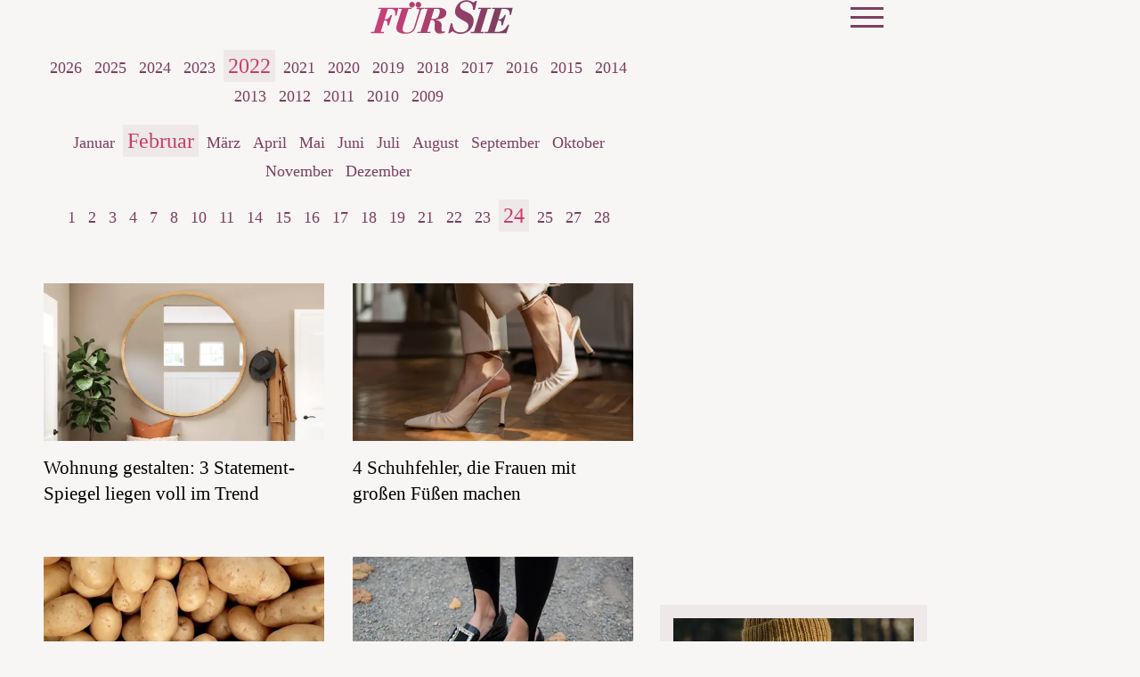

--- FILE ---
content_type: text/html; charset=UTF-8
request_url: https://www.fuersie.de/archiv/2022/02/24
body_size: 10154
content:
<!DOCTYPE html><html lang="de" dir="ltr" prefix="og: https://ogp.me/ns#"><head><title>Alle Artikel von 24. Februar 2022 | FürSie</title><style>@font-face{font-display:optional;font-family:"Libre Bodoni";font-style:normal;font-weight:400;src:url("/themes/custom/klambt/fuersie/fonts/libre-bodoni-v5-latin-regular.woff2") format("woff2");}@font-face{font-display:optional;font-family:"Libre Bodoni";font-style:normal;font-weight:600;src:url("/themes/custom/klambt/fuersie/fonts/libre-bodoni-v5-latin-600.woff2") format("woff2");}@font-face{font-display:optional;font-family:"Libre Bodoni";font-style:italic;font-weight:400;src:url("/themes/custom/klambt/fuersie/fonts/libre-bodoni-v5-latin-italic.woff2") format("woff2");}@font-face{font-display:optional;font-family:"Libre Bodoni";font-style:italic;font-weight:600;src:url("/theme/fonts/libre-bodoni-v5-latin-600italic.woff2") format("woff2");}@font-face{font-display:optional;font-family:"Nunito Sans";font-style:normal;font-weight:400;src:url("/theme/fonts/nunito-sans-v15-latin-regular.woff2") format("woff2");}@font-face{font-display:optional;font-family:"Nunito Sans";font-style:italic;font-weight:400;src:url("/theme/fonts/nunito-sans-v15-latin-italic.woff2") format("woff2");}@font-face{font-display:optional;font-family:"Nunito Sans";font-style:normal;font-weight:700;src:url("/theme/fonts/nunito-sans-v15-latin-700.woff2") format("woff2");}@font-face{font-display:optional;font-family:"Nunito Sans";font-style:italic;font-weight:700;src:url("/theme/fonts/nunito-sans-v15-latin-700italic.woff2") format("woff2");}body{font-family:"Nunito Sans", sans-serif;}h1,h2,h3,h4,h5,h6{font-family:"Libre Bodoni", serif;font-weight:600;}</style><link rel="stylesheet" media="all" href="/sites/default/files/css/css_DUS0Sqi-miHQq-uwGgka9eI1jaus7TTlDdID36-OIFY.css?delta=0&amp;language=de&amp;theme=fuersie&amp;include=eJw9ykEOgCAMBdELEXskUuBriMUmFDC9vdGFm1m8zD7RrYIO0cQSTuGWRkxsPwm7zhFLtawL3UkvZJVgbgON3jWsitvo69a0TMED_yoiiw" />
<link rel="stylesheet" media="all" href="/sites/default/files/css/css_xw4GFIpZ25_YGJA2AVNfPPJDTIzy3nKnGhHmZJ7m6po.css?delta=1&amp;language=de&amp;theme=fuersie&amp;include=eJw9ykEOgCAMBdELEXskUuBriMUmFDC9vdGFm1m8zD7RrYIO0cQSTuGWRkxsPwm7zhFLtawL3UkvZJVgbgON3jWsitvo69a0TMED_yoiiw" />
<link rel="stylesheet" media="print" href="/sites/default/files/css/css_rgmJUmoxywmMNYF9-SbAE2tSf-ESOCvKR80kd-5psj0.css?delta=2&amp;language=de&amp;theme=fuersie&amp;include=eJw9ykEOgCAMBdELEXskUuBriMUmFDC9vdGFm1m8zD7RrYIO0cQSTuGWRkxsPwm7zhFLtawL3UkvZJVgbgON3jWsitvo69a0TMED_yoiiw" />
<link rel="icon" type="image/png" href="/favicon-96x96.png" sizes="96x96" /><link rel="icon" type="image/svg+xml" href="/favicon.svg" /><link rel="shortcut icon" href="/favicon.ico" /><link rel="apple-touch-icon" sizes="180x180" href="/apple-touch-icon.png" /><meta name="apple-mobile-web-app-title" content="FürSie" /><link rel="manifest" href="/site.webmanifest" /><meta charset="utf-8" />
<link rel="preconnect" href="https://delivery.consentmanager.net" />
<link rel="preconnect" href="https://cdn.consentmanager.net" />
<link rel="preconnect" href="https://cp.fuersie.de" />
<link rel="preconnect" href="https://a.bf-ad.net" />
<meta name="robots" content="max-image-preview:large" />
<link rel="canonical" href="https://www.fuersie.de/archiv/2022/02/24" />
<meta property="og:site_name" content="FürSie" />
<meta property="og:type" content="website" />
<meta property="og:image" content="https://www.fuersie.de/theme/images/logo-800x800.png" />
<meta property="og:image:width" content="800" />
<meta property="og:image:height" content="800" />
<meta name="twitter:site" content="fuersie_magazin" />
<meta name="twitter:image" content="https://www.fuersie.de/theme/images/logo-800x800.png" />
<script type="application/ld+json">{
    "@context": "https://schema.org",
    "@graph": [
        {
            "@type": "BreadcrumbList",
            "itemListElement": [
                {
                    "@type": "ListItem",
                    "position": 1,
                    "name": "Startseite",
                    "item": "https://www.fuersie.de/"
                },
                {
                    "@type": "ListItem",
                    "position": 2,
                    "name": "Archiv",
                    "item": "https://www.fuersie.de/archiv/2022/02/24"
                }
            ]
        },
        {
            "@type": "CollectionPage",
            "@id": "https://www.fuersie.de/archiv/2022/02/24#collectionpage",
            "url": "https://www.fuersie.de/archiv/2022/02/24",
            "name": "Archiv",
            "description": "Das komplette Artikelarchiv von Fürsie – alle Inhalte chronologisch sortiert.",
            "isPartOf": {
                "@type": "WebSite",
                "@id": "https://www.fuersie.de/#website",
                "url": "https://www.fuersie.de/",
                "name": "Fürsie"
            },
            "publisher": {
                "@type": "NewsMediaOrganization",
                "@id": "https://www.fuersie.de/#website",
                "image": "https://www.fuersie.de/theme/images/logo-800x800.png",
                "logo": {
                    "@type": "ImageObject",
                    "url": "https://www.fuersie.de/theme/images/logo-800x800.png",
                    "width": "800",
                    "height": "800"
                },
                "sameAs": [
                    "https://www.facebook.com/fuersie/",
                    "https://www.instagram.com/fuersiemagazin/?hl=de",
                    "https://www.pinterest.de/fuersie/",
                    "https://www.youtube.com/user/FuerSieVideos",
                    "https://de.wikipedia.org/wiki/F%C3%BCr_Sie"
                ],
                "legalName": "Klambt-Verlag GmbH &amp; Co. KG",
                "foundingDate": "1843-01-01",
                "telephone": "+49 40 4118825-800",
                "email": "online-redaktion@fuer-sie.de",
                "address": {
                    "@type": "PostalAddress",
                    "streetAddress": "Gänsemarkt 21-23",
                    "addressLocality": "Hamburg",
                    "postalCode": "20354",
                    "addressCountry": "DE"
                },
                "contactPoint": {
                    "@type": "ContactPoint",
                    "contactType": "Subscription Service",
                    "telephone": "+49 541 80009246",
                    "email": "abo@fuer-sie.de"
                },
                "numberOfEmployees": {
                    "@type": "QuantitativeValue",
                    "minValue": "500",
                    "maxValue": "750"
                },
                "brand": {
                    "@type": "Brand",
                    "name": "Fürsie"
                }
            },
            "inLanguage": "de-DE"
        }
    ]
}</script>
<meta name="MobileOptimized" content="width" />
<meta name="HandheldFriendly" content="true" />
<meta name="viewport" content="width=device-width, initial-scale=1.0" />
<script type="text/javascript">function getDeviceType() {const width = document.documentElement.clientWidth;if (width < 768) {return 'smartphone';} else {return 'desktop';}}window._aeq = window._aeq || [];window._aeq.push(['setGlobalOptions',{'device':getDeviceType(),'layout':'archive','category':'archiv','contentId':'archiv-20220224','keyword':''}]);</script>
<link rel="icon" href="/themes/custom/klambt/fuersie/favicon.ico" type="image/vnd.microsoft.icon" />
<script type="application/json" data-drupal-selector="drupal-settings-json">{"path":{"baseUrl":"\/","pathPrefix":"","currentPath":"archiv\/2022\/02\/24","currentPathIsAdmin":false,"isFront":false,"currentLanguage":"de"},"pluralDelimiter":"\u0003","suppressDeprecationErrors":true,"current_path_info":{"author":"system","term_name":"","firstPublished":"system","lastModified":"system","loadType":"Initial-PI","pageType":"undefined","published":"system","rootCategory":"","tag":"","node_id":"","url":"\/archiv\/2022\/02\/24"},"klambtConsent":{"gtm_active":true,"gtm_id":"GTM-MCQ5D76","ads_active":true,"ads_bcn_url":"https:\/\/a.bf-ad.net\/adengine\/fuersie\/adengine.js","cleverpush_active":true,"cleverpush_url":"https:\/\/static.cleverpush.com\/channel\/loader\/NCDXWMPZJxFAskh3R.js","pinterest_active":false,"pinterest_id":"","outbrain_active":false,"outbrain_id":"","revive_active":true,"revive_url":"https:\/\/kia.klambt.services\/delivery\/asyncjs.php","revive_adserver_active":true,"revive_adserver_url":"https:\/\/kia.klambt.services\/delivery\/asyncjs.php","tiktok_active":false,"tiktok_id":null},"ajaxTrustedUrl":{"\/suche\/":true},"field_group":{"html_element":{"mode":"teaser","context":"view","settings":{"classes":"aspect-ratio--16-9","show_empty_fields":false,"id":"","element":"div","show_label":false,"label_element":"h3","label_element_classes":"","attributes":"","effect":"none","speed":"fast"}}},"user":{"uid":0,"permissionsHash":"364d85d5c958e992e3f31c2ee779a0fbcdb6033c03da7076fad017cc773f8ebc"}}</script>
<script src="/sites/default/files/js/js_5OTLc6yAoPoylXXVmzOWVcnBJ5fmD89hceBkJMWTBM4.js?scope=header&amp;delta=0&amp;language=de&amp;theme=fuersie&amp;include=eJxdi1sKhEAMBC8kzJFCJtujwXlIEv3w9C4ru7B-NVRVy26GHrRxLKS9jCRPMpUd5oo015G5TmvlloP4dcBCHe1dpyyiX5PZn_EHaTFuIIPriX_Ti3YNkIuN-ns52GRJ91yFckMP"></script>
</head><body><script type="text/javascript" data-cmp-ab="1" src="https://cdn.consentmanager.net/delivery/js/semiautomatic.min.js" data-cmp-cdid="7d5ab4848145d" data-cmp-host="delivery.consentmanager.net" data-cmp-cdn="cdn.consentmanager.net" data-cmp-codesrc="0"></script><div class="page "><!-- Header -->
    <header class="header header--fixed">
        <div class="header__container">
            <div class="container"><div class="header__logo"><a href="/" title="Startseite" rel="home" class="header__logo__link">Für Sie - Zeit für mich</a></div><nav class="header__navigation" role="navigation"
         aria-labelledby="block-main-menu-menu" id="block-main-menu"><div class="visually-hidden" id="block-main-menu-menu">Hauptnavigation</div><ul class="header__navigation__list"><li class="header__navigation__item"><a href="https://fuersie.upfit.de/"  class="header__navigation__link">Ihr Ernährungsplan</a></li><li class="header__navigation__item"><a href="/mode"  class="header__navigation__link">Mode</a></li><li class="header__navigation__item"><a href="/beauty"  class="header__navigation__link">Beauty</a></li><li class="header__navigation__item"><a href="/kochen-und-backen"  class="header__navigation__link">Kochen &amp; Backen</a></li><li class="header__navigation__item"><a href="/stricken"  class="header__navigation__link">Stricken</a></li><li class="header__navigation__item"><a href="/gesundheit"  class="header__navigation__link">Gesundheit</a></li></ul></nav><div class="button button__menu button__burger js-sidebar__trigger" type="button"><span class="bar"></span><span class="bar"></span><span class="bar"></span></div></div>
        </div>
    </header>

    <div class="wrapper">
        <div class="wrapper__main">
            <section class="main-content">
                <div class="container"><div data-drupal-messages-fallback class="hidden"></div>
<div id="block-breadcrumbs"><nav role="navigation" class="breadcrumb">
        <ul class="breadcrumb__list"><li class="breadcrumb__list__item">
                            <a href="/">
                                <span>Startseite</span>
                            </a>
                        </li><li class="breadcrumb__list__item">
                            <a href="/archiv">
                                <span>Artikel Archiv</span>
                            </a>
                        </li><li class="breadcrumb__list__item">
                                <h1>Alle Artikel von 24. Februar 2022</h1>
                            </li></ul>
    </nav></div><div class="grid">
                        <div class="grid__column  grid__column--main ">  <div class="layout layout--onecol">
    <div  class="layout__region layout__region--content">
      <div class="block-region-content"><div><div class="archivePager"><ul class="year"><li><a href="/archiv/2026">2026</a></li><li><a href="/archiv/2025">2025</a></li><li><a href="/archiv/2024">2024</a></li><li><a href="/archiv/2023">2023</a></li><li><a href="/archiv/2022" class="active">2022</a></li><li><a href="/archiv/2021">2021</a></li><li><a href="/archiv/2020">2020</a></li><li><a href="/archiv/2019">2019</a></li><li><a href="/archiv/2018">2018</a></li><li><a href="/archiv/2017">2017</a></li><li><a href="/archiv/2016">2016</a></li><li><a href="/archiv/2015">2015</a></li><li><a href="/archiv/2014">2014</a></li><li><a href="/archiv/2013">2013</a></li><li><a href="/archiv/2012">2012</a></li><li><a href="/archiv/2011">2011</a></li><li><a href="/archiv/2010">2010</a></li><li><a href="/archiv/2009">2009</a></li></ul><ul class="month"><li><a href="/archiv/2022/01">Januar</a></li><li><a href="/archiv/2022/02" class="active">Februar</a></li><li><a href="/archiv/2022/03">März</a></li><li><a href="/archiv/2022/04">April</a></li><li><a href="/archiv/2022/05">Mai</a></li><li><a href="/archiv/2022/06">Juni</a></li><li><a href="/archiv/2022/07">Juli</a></li><li><a href="/archiv/2022/08">August</a></li><li><a href="/archiv/2022/09">September</a></li><li><a href="/archiv/2022/10">Oktober</a></li><li><a href="/archiv/2022/11">November</a></li><li><a href="/archiv/2022/12">Dezember</a></li></ul><ul class="day"><li><a href="/archiv/2022/02/01">1</a></li><li><a href="/archiv/2022/02/02">2</a></li><li><a href="/archiv/2022/02/03">3</a></li><li><a href="/archiv/2022/02/04">4</a></li><li><a href="/archiv/2022/02/07">7</a></li><li><a href="/archiv/2022/02/08">8</a></li><li><a href="/archiv/2022/02/10">10</a></li><li><a href="/archiv/2022/02/11">11</a></li><li><a href="/archiv/2022/02/14">14</a></li><li><a href="/archiv/2022/02/15">15</a></li><li><a href="/archiv/2022/02/16">16</a></li><li><a href="/archiv/2022/02/17">17</a></li><li><a href="/archiv/2022/02/18">18</a></li><li><a href="/archiv/2022/02/19">19</a></li><li><a href="/archiv/2022/02/21">21</a></li><li><a href="/archiv/2022/02/22">22</a></li><li><a href="/archiv/2022/02/23">23</a></li><li><a href="/archiv/2022/02/24" class="active">24</a></li><li><a href="/archiv/2022/02/25">25</a></li><li><a href="/archiv/2022/02/27">27</a></li><li><a href="/archiv/2022/02/28">28</a></li></ul></div></div><div><div class="views-element-container"><div class="standardteaser archive js-view-dom-id-5e101c3152325d3f0970933d063d7583c964bfcf77784793602172b3997cf639">
  
  
  

  
  
  

  <div class="teaser__list">
                    <div class="grid--2-col">
        <article class="teaser__item teaser--standard ds-1col clearfix">

  

  <div  class="teaser__media"><div  class="aspect-ratio--16-9"><a href="/lifestyle/wohnung-gestalten-3-statement-spiegel-liegen-voll-im-trend-8951.html"><picture><source srcset="/images/16x9_448/2022-02/spiegel_flur.jpg?h=401ff620 1x" media="screen and (min-width: 1370px)" width="448" height="252"/><source srcset="/images/16x9_496/2022-02/spiegel_flur.jpg?h=401ff620 1x" media="screen and (min-width: 1140px)" width="496" height="279"/><source srcset="/images/16x9_448/2022-02/spiegel_flur.jpg?h=401ff620 1x" media="screen and (min-width: 640px)" width="448" height="252"/><source srcset="/images/16x9_688/2022-02/spiegel_flur.jpg?h=401ff620 1x" media="screen and (min-width: 415px)" width="688" height="387"/><img loading="lazy" class="media__image" width="384" height="216" src="/images/16x9_384/2022-02/spiegel_flur.jpg?h=401ff620" alt="" /></picture></a></div></div><div  class="teaser__caption"><div class="teaser__headline"><a href="/lifestyle/wohnung-gestalten-3-statement-spiegel-liegen-voll-im-trend-8951.html">Wohnung gestalten: 3 Statement-Spiegel liegen voll im Trend</a></div></div>

</article>

            <article class="teaser__item teaser--standard ds-1col clearfix">

  

  <div  class="teaser__media"><div  class="aspect-ratio--16-9"><a href="/mode/4-schuhfehler-die-frauen-mit-grossen-fuessen-machen-8887.html"><picture><source srcset="/images/16x9_448/2022-02/schuhe-grosse_fusse.jpg?h=a4c8bbd0 1x" media="screen and (min-width: 1370px)" width="448" height="252"/><source srcset="/images/16x9_496/2022-02/schuhe-grosse_fusse.jpg?h=a4c8bbd0 1x" media="screen and (min-width: 1140px)" width="496" height="279"/><source srcset="/images/16x9_448/2022-02/schuhe-grosse_fusse.jpg?h=a4c8bbd0 1x" media="screen and (min-width: 640px)" width="448" height="252"/><source srcset="/images/16x9_688/2022-02/schuhe-grosse_fusse.jpg?h=a4c8bbd0 1x" media="screen and (min-width: 415px)" width="688" height="387"/><img loading="eager" class="media__image" fetchpriority="high" width="384" height="216" src="/images/16x9_384/2022-02/schuhe-grosse_fusse.jpg?h=a4c8bbd0" alt="Frauenschuhe " title="Schuhfehler für große Füße " /></picture></a></div></div><div  class="teaser__caption"><div class="teaser__headline"><a href="/mode/4-schuhfehler-die-frauen-mit-grossen-fuessen-machen-8887.html">4 Schuhfehler, die Frauen mit großen Füßen machen</a></div></div>

</article>

    </div>
    
                    <div class="grid--2-col">
        <article class="teaser__item teaser--standard ds-1col clearfix">

  

  <div  class="teaser__media"><div  class="aspect-ratio--16-9"><a href="/lifestyle/kartoffeln-pellen-so-geht-der-5-sekunden-trick-8634.html"><picture><source srcset="/images/16x9_448/2022-01/kartoffeln.jpg 1x" media="screen and (min-width: 1370px)" width="448" height="252"/><source srcset="/images/16x9_496/2022-01/kartoffeln.jpg 1x" media="screen and (min-width: 1140px)" width="496" height="279"/><source srcset="/images/16x9_448/2022-01/kartoffeln.jpg 1x" media="screen and (min-width: 640px)" width="448" height="252"/><source srcset="/images/16x9_688/2022-01/kartoffeln.jpg 1x" media="screen and (min-width: 415px)" width="688" height="387"/><img loading="lazy" class="media__image" width="384" height="216" src="/images/16x9_384/2022-01/kartoffeln.jpg" /></picture></a></div></div><div  class="teaser__caption"><div class="teaser__headline"><a href="/lifestyle/kartoffeln-pellen-so-geht-der-5-sekunden-trick-8634.html">So pellen Sie Kartoffeln in nur 5 Sekunden</a></div></div>

</article>

            <article class="teaser__item teaser--standard ds-1col clearfix">

  

  <div  class="teaser__media"><div  class="aspect-ratio--16-9"><a href="/mode/schuhtrends-2022-diese-modelle-muessen-sie-jetzt-haben-8608.html"><picture><source srcset="/images/16x9_448/2022-01/loafer.jpg?h=098348ac 1x" media="screen and (min-width: 1370px)" width="448" height="252"/><source srcset="/images/16x9_496/2022-01/loafer.jpg?h=098348ac 1x" media="screen and (min-width: 1140px)" width="496" height="279"/><source srcset="/images/16x9_448/2022-01/loafer.jpg?h=098348ac 1x" media="screen and (min-width: 640px)" width="448" height="252"/><source srcset="/images/16x9_688/2022-01/loafer.jpg?h=098348ac 1x" media="screen and (min-width: 415px)" width="688" height="387"/><img loading="lazy" class="media__image" width="384" height="216" src="/images/16x9_384/2022-01/loafer.jpg?h=098348ac" alt="Frau trägt schwarze Loafer mit großer Schnalle." title="Frau trägt schwarze Loafer mit großer Schnalle." /></picture></a></div></div><div  class="teaser__caption"><div class="teaser__headline"><a href="/mode/schuhtrends-2022-diese-modelle-muessen-sie-jetzt-haben-8608.html">Die größten Schuh-Trends für 2022</a></div></div>

</article>

    </div>
    
                    <div class="grid--2-col">
        <article class="teaser__item teaser--standard ds-1col clearfix">

  

  <div  class="teaser__media"><div  class="aspect-ratio--16-9"><a href="/unterhaltung/der-bergdoktor-5-fakten-ueber-simone-hanselmann-6358.html"><picture><source srcset="/images/16x9_448/2021-03/simone-hanselmann.jpg?h=e7c3c9b8 1x" media="screen and (min-width: 1370px)" width="448" height="252"/><source srcset="/images/16x9_496/2021-03/simone-hanselmann.jpg?h=e7c3c9b8 1x" media="screen and (min-width: 1140px)" width="496" height="279"/><source srcset="/images/16x9_448/2021-03/simone-hanselmann.jpg?h=e7c3c9b8 1x" media="screen and (min-width: 640px)" width="448" height="252"/><source srcset="/images/16x9_688/2021-03/simone-hanselmann.jpg?h=e7c3c9b8 1x" media="screen and (min-width: 415px)" width="688" height="387"/><img loading="lazy" class="media__image" width="384" height="216" src="/images/16x9_384/2021-03/simone-hanselmann.jpg?h=e7c3c9b8" alt="Simone Hanselmann" title="Simone Hanselmann" /></picture></a></div></div><div  class="teaser__caption"><div class="teaser__headline"><a href="/unterhaltung/der-bergdoktor-5-fakten-ueber-simone-hanselmann-6358.html">5 Fakten über &quot;Bergdoktor&quot;-Star Simone Hanselmann</a></div></div>

</article>

            <article class="teaser__item teaser--standard ds-1col clearfix">

  

  <div  class="teaser__media"><div  class="aspect-ratio--16-9"><a href="/kochen/koch-ratgeber/artikel/lasagne-selber-machen-anleitung-und-rezept"><picture><source srcset="/images/16x9_448/images/lasagne-selber-machen.png 1x" media="screen and (min-width: 1370px)" width="448" height="252"/><source srcset="/images/16x9_496/images/lasagne-selber-machen.png 1x" media="screen and (min-width: 1140px)" width="496" height="279"/><source srcset="/images/16x9_448/images/lasagne-selber-machen.png 1x" media="screen and (min-width: 640px)" width="448" height="252"/><source srcset="/images/16x9_688/images/lasagne-selber-machen.png 1x" media="screen and (min-width: 415px)" width="688" height="387"/><img loading="lazy" class="media__image" width="384" height="216" src="/images/16x9_384/images/lasagne-selber-machen.png" alt="Lasagne selbermachen - Lasagne ist ein echtes Comford Food und lässt sich ganz leicht selber machen" title="Lasagne selbermachen" /></picture></a></div></div><div  class="teaser__caption"><div class="teaser__headline"><a href="/kochen/koch-ratgeber/artikel/lasagne-selber-machen-anleitung-und-rezept">Rezept: So machen Sie klassische Lasagne selber</a></div></div>

</article>

    </div>
    </div>
    

  
  

  
  
</div>
</div>
</div></div>
    </div>
  </div>
<div id="block-infoblock">    <div class="info_block" data-pagetype="undefined" data-nid="" data-term_id="" data-current_author="system" data-revision_author="system" data-field_published_first="system" data-field_published="system" data-changed="system" data-current_term_name="" data-current_root_term_name="" data-tags="" data-current_url="/archiv/2022/02/24" > </div>
</div></div><aside class="grid__column grid__column--aside">
                                <div class="stayVisible"><k-bcn data-context="medium_rectangle_hp"></k-bcn><ins class="revive" data-revive-zoneid="43" data-revive-id="eb7b2769b1c216698466a0fa7dc1c760" data-revive-contentkeywords="nude_content" data-revive-adzone="_default" data-revive-articletype="node"></ins><div class="views-element-container" id="block-views-block-latest-articles-block-2"><div><div class="sidebarteaser js-view-dom-id-8636ef087e5039025dc95038d39c091073a078b3b27f9313e2e4ec1bd711fadc">
  
  
  

  
  
  

          <div class="sidebarteaser__top">
    <div class="teaser__list">
                        <article class="teaser__item teaser--standard ds-1col clearfix">

  

  <div  class="teaser__media"><div  class="aspect-ratio--16-9"><a href="/stricken/winter-hygge-pur-ueber-30-kostenlose-strickanleitungen-16321.html"><picture><source srcset="/images/16x9_448/2024-10/stricken-fuer-den-winter-beanie.png 1x" media="screen and (min-width: 1370px)" width="448" height="252"/><source srcset="/images/16x9_496/2024-10/stricken-fuer-den-winter-beanie.png 1x" media="screen and (min-width: 1140px)" width="496" height="279"/><source srcset="/images/16x9_448/2024-10/stricken-fuer-den-winter-beanie.png 1x" media="screen and (min-width: 640px)" width="448" height="252"/><source srcset="/images/16x9_688/2024-10/stricken-fuer-den-winter-beanie.png 1x" media="screen and (min-width: 415px)" width="688" height="387"/><img loading="lazy" class="media__image" width="384" height="216" src="/images/16x9_384/2024-10/stricken-fuer-den-winter-beanie.png" alt="Model in gestrickter Beanie" title="Strickanleitung für eine Beanie" /></picture></a></div></div><div  class="teaser__caption"><div class="teaser__headline"><a href="/stricken/winter-hygge-pur-ueber-30-kostenlose-strickanleitungen-16321.html">Winter-Hygge pur: Über 30 kostenlose Strick-Anleitungen zum Einkuscheln</a></div></div>

</article>


                        </div>
</div>
<div class="sidebarteaser__bottom">
    <div class="teaser__list">
                <article class="teaser__item teaser--horizontal ds-1col clearfix">

  

  <div  class="teaser__media"><div  class="aspect-ratio--1-1"><a href="/stricken/strick-quickies-in-wenigen-stunden-zum-fertigen-sophie-scarf-17234.html"><picture><source srcset="/images/1x1_100/2024-04/strickanleitungen-fuer-schals-mini-schaltuch.png 1x" media="screen and (min-width: 0px)" width="100" height="100"/><img loading="lazy" class="media__image" width="100" height="100" src="/images/1x1_100/2024-04/strickanleitungen-fuer-schals-mini-schaltuch.png" alt="Model mit lila Mini-Schaltuch" title="Model mit lila Mini-Schaltuch" /></picture></a></div></div><div  class="teaser__caption"><div class="teaser__headline"><a href="/stricken/strick-quickies-in-wenigen-stunden-zum-fertigen-sophie-scarf-17234.html">Strick-Quickies: In wenigen Stunden zum fertigen Sophie-Scarf (+5 Gratis-Anleitungen)</a></div></div>

</article>


                            <article class="teaser__item teaser--horizontal ds-1col clearfix">

  

  <div  class="teaser__media"><div  class="aspect-ratio--1-1"><a href="/gewinnspiele/gewinne-kinotickets-zum-kinostart-von-hamnet-19256.html"><picture><source srcset="/images/1x1_100/2025-12/ok_hamnet.jpg?h=cda0d827 1x" media="screen and (min-width: 0px)" width="100" height="100"/><img loading="lazy" class="media__image" width="100" height="100" src="/images/1x1_100/2025-12/ok_hamnet.jpg?h=cda0d827" alt="Hamnet" title="Hamnet" /></picture></a></div>      <div  class="teaser__adtype">
        
            Anzeige
      
  
    </div>

</div><div  class="teaser__caption"><div class="teaser__headline"><a href="/gewinnspiele/gewinne-kinotickets-zum-kinostart-von-hamnet-19256.html">5 x 2 Tickets und je ein Buch zum Kinostart von HAMNET zu gewinnen!</a></div></div>

</article>


                            <article class="teaser__item teaser--horizontal ds-1col clearfix">

  

  <div  class="teaser__media"><div  class="aspect-ratio--1-1"><a href="/kochen-backen/vegane-kuchenrezepte-die-besten-alternativen-mit-vollem-geschmack-19355.html"><picture><source srcset="/images/1x1_100/2026-01/zucchini-ruehrkuchen-vegan.jpg?h=8df350f2 1x" media="screen and (min-width: 0px)" width="100" height="100"/><img loading="lazy" class="media__image" width="100" height="100" src="/images/1x1_100/2026-01/zucchini-ruehrkuchen-vegan.jpg?h=8df350f2" alt="Zucchini-Rührkuchen " title="Zucchini-Rührkuchen " /></picture></a></div></div><div  class="teaser__caption"><div class="teaser__headline"><a href="/kochen-backen/vegane-kuchenrezepte-die-besten-alternativen-mit-vollem-geschmack-19355.html">Vegane Kuchenrezepte: Die 11 besten Alternativen für Klassiker von Käsekuchen bis Blaubeertorte</a></div></div>

</article>


            </div>
</div>

    

  
  

  
  
</div>
</div>
</div><k-bcn data-context="medium_rectangle"></k-bcn><div class="views-element-container" id="block-fuersie-views-block-top-article-block-matomo-block-1"><div class="section__title">Top Artikel</div><div><div class="sidebarteaser matomo-top-articles-block js-view-dom-id-68f56eadc4a0f6f93bbb3d53dc2979cf19426238b64a02fae9cf190d2c6a8f90">
  
  
  

  
  
  

  <div class="teaser__list">
            <article class="teaser__item teaser--horizontal ds-1col clearfix">

  

  <div  class="teaser__media"><div  class="aspect-ratio--1-1"><a href="/stricken/lana-grossa-kuschel-strickjacke-zum-selberstricken-soft-modern-und-handgemacht-19385.html"><picture><source srcset="/images/1x1_100/2026-01/strickjacke-lana-grossa_0.png 1x" media="screen and (min-width: 0px)" width="100" height="100"/><img loading="lazy" class="media__image" width="100" height="100" src="/images/1x1_100/2026-01/strickjacke-lana-grossa_0.png" alt="Model in Strickjacke von Lana Grossa" title="Strickanleitung für die Strickjacke Nr. 4 aus dem Lookbook 17 von Lana Grossa" /></picture></a></div></div><div  class="teaser__caption"><div class="teaser__headline"><a href="/stricken/lana-grossa-kuschel-strickjacke-zum-selberstricken-soft-modern-und-handgemacht-19385.html">Strickglück aus Merino, Seide und Mohair: Kostenlose Anleitung für die Kuscheljacke von Lana Grossaa</a></div></div>

</article>


            <article class="teaser__item teaser--horizontal ds-1col clearfix">

  

  <div  class="teaser__media"><div  class="aspect-ratio--1-1"><a href="/kochen-backen/schokotraum-pur-unsere-nuss-nougat-torte-mit-sahnecreme-ist-einfach-zum-verlieben-19378.html"><picture><source srcset="/images/1x1_100/2026-01/schokotraum.jpg?h=b99f251b 1x" media="screen and (min-width: 0px)" width="100" height="100"/><img loading="lazy" class="media__image" width="100" height="100" src="/images/1x1_100/2026-01/schokotraum.jpg?h=b99f251b" alt="Schokotraum " title="Schokotraum " /></picture></a></div></div><div  class="teaser__caption"><div class="teaser__headline"><a href="/kochen-backen/schokotraum-pur-unsere-nuss-nougat-torte-mit-sahnecreme-ist-einfach-zum-verlieben-19378.html">Backen wie vom Profi: Unsere Schokotraum-Torte mit Nuss-Nougat-Sahnecreme ist zum Verlieben</a></div></div>

</article>


            <article class="teaser__item teaser--horizontal ds-1col clearfix">

  

  <div  class="teaser__media"><div  class="aspect-ratio--1-1"><a href="/stricken/pullover-stricken-ueber-76-kostenlose-anleitungen-fuer-einen-kuscheligen-begleiter-im-winter-2026-2047.html"><picture><source srcset="/images/1x1_100/2024-03/pullover-stricken-ausgefallenes-muster.jpg 1x" media="screen and (min-width: 0px)" width="100" height="100"/><img loading="lazy" class="media__image" width="100" height="100" src="/images/1x1_100/2024-03/pullover-stricken-ausgefallenes-muster.jpg" alt="Model mit Statement-Rollkragenpullover von Lana Grossa" title="Model mit Statement-Rollkragenpullover von Lana Grossa" /></picture></a></div></div><div  class="teaser__caption"><div class="teaser__headline"><a href="/stricken/pullover-stricken-ueber-76-kostenlose-anleitungen-fuer-einen-kuscheligen-begleiter-im-winter-2026-2047.html">Pullover stricken: 76 kostenlose Anleitungen für einen kuscheligen Begleiter im Winter 2026</a></div></div>

</article>


            <article class="teaser__item teaser--horizontal ds-1col clearfix">

  

  <div  class="teaser__media"><div  class="aspect-ratio--1-1"><a href="/kochen-backen/mousse-au-chocolat-torte-das-einfache-rezept-fuer-den-grossen-auftritt-19380.html"><picture><source srcset="/images/1x1_100/2026-01/mousse-au-chocolat-torte.jpg?h=96e4c954 1x" media="screen and (min-width: 0px)" width="100" height="100"/><img loading="lazy" class="media__image" width="100" height="100" src="/images/1x1_100/2026-01/mousse-au-chocolat-torte.jpg?h=96e4c954" alt="Mousse-au-Chocolat-Torte " title="Mousse-au-Chocolat-Torte " /></picture></a></div></div><div  class="teaser__caption"><div class="teaser__headline"><a href="/kochen-backen/mousse-au-chocolat-torte-das-einfache-rezept-fuer-den-grossen-auftritt-19380.html">Himmlisch luftig: Das Rezept für die Mousse-au-Chocolat-Torte ist die pure Versuchung mit Schokolade</a></div></div>

</article>


            <article class="teaser__item teaser--horizontal ds-1col clearfix">

  

  <div  class="teaser__media"><div  class="aspect-ratio--1-1"><a href="/stricken/strickjacke-stricken-kostenlose-anleitungen-fuer-anfaenger-und-profis-2045.html"><picture><source srcset="/images/1x1_100/2025-05/bolero-strickjacke-zum-selberstricken-lana-grossa.png 1x" media="screen and (min-width: 0px)" width="100" height="100"/><img loading="lazy" class="media__image" width="100" height="100" src="/images/1x1_100/2025-05/bolero-strickjacke-zum-selberstricken-lana-grossa.png" alt="Model in gemütlichem Bolero-Cardigan von Lana Grossa" title="Strickanleitung für den gemütlichen Bolero-Cardigan von Lana Grossa" /></picture></a></div></div><div  class="teaser__caption"><div class="teaser__headline"><a href="/stricken/strickjacke-stricken-kostenlose-anleitungen-fuer-anfaenger-und-profis-2045.html">Von Bolero bis Long-Cardigan: Die 50 schönsten Strickjacken zum Selberstricken für den Herbst - kostenlos</a></div></div>

</article>


    </div>
    

  
  

  
  
</div>
</div>
</div></div>
                            </aside></div>                        <div id="infiniteScrollContent"></div>

                                                <div id="loading" class="loadingAnimation fadeOut">
                            <div>
                                <div class="bounce1"></div>
                                <div class="bounce2"></div>
                                <div class="bounce3"></div>
                            </div>
                            <span>Lade weitere Inhalte ...</span>
                        </div></div>
            </section><div class="infiniteScrollTrigger"></div>

            <!-- Footer -->
            <footer class="footer"><atf-ad-slot id="bcn_footer_1" atf-format="footer" atf-formatSize="4x4" atf-formatNote="special"></atf-ad-slot><nav class="overview_of_contents contents__nav container collapsed" role="navigation" aria-labelledby="block-overview-of-contents-menu" id="block-overview-of-contents">
            
        <div id="block-overview-of-contents-menu" class="section__title">Inhalte im Überblick</div>
    

                <ul class="contents__nav__list">                                        <li class="contents__nav__item">
                                <a href="/beauty" >Beauty</a><ul class="contents__nav__sublist">                                        <li class="contents__nav__subitem">
                                <a href="/beauty/die-angesagtesten-bob-frisuren-der-saison-11238.html"  title="Angesagte Bob-Frisuren ">Angesagte Bob-Frisuren </a></li>                                        <li class="contents__nav__subitem">
                                <a href="/beauty/reiswasser-selber-machen-so-gelingt-die-naehrende-haarkur-6805.html"  title="So gut ist Reiswasser für die Haare">So gut ist Reiswasser für die Haare</a></li>                                        <li class="contents__nav__subitem">
                                <a href="/beauty/die-5-besten-feuchtigkeitsshampoos-aus-der-drogerie-11730.html"  title="Besten Feuchtigkeitsshampoos ">Besten Feuchtigkeitsshampoos </a></li>                                        <li class="contents__nav__subitem">
                                <a href="/beauty/make-up/test/welches-parfuem-passt-zu-mir"  title="Welches Parfum passt zu mir?">Welches Parfum passt zu mir?</a></li></ul></li>                                        <li class="contents__nav__item">
                                <a href="/gesundheit" >Gesundheit</a><ul class="contents__nav__sublist">                                        <li class="contents__nav__subitem">
                                <a href="/gesundheit/abnehmen/artikel/tipps-fuer-kalorienarme-suessigkeiten"  title="Kalorienarme Süßigkeiten">Kalorienarme Süßigkeiten</a></li>                                        <li class="contents__nav__subitem">
                                <a href="/gesundheit/diese-8-dinge-passieren-wenn-sie-jeden-tag-hafermilch-trinken-7718.html"  title="So gesund ist Hafermilch">So gesund ist Hafermilch</a></li>                                        <li class="contents__nav__subitem">
                                <a href="/gesundheit/abnehmen/artikel/schlankwasser-rezept-mit-ingwer-und-zitrone-abnehmen"  title="Mit Ingwer-Zitronen-Wasser abnehmen ">Mit Ingwer-Zitronen-Wasser abnehmen </a></li>                                        <li class="contents__nav__subitem">
                                <a href="/gesundheit/diese-8-dinge-passieren-wenn-sie-jeden-tag-quark-essen-7888.html"  title="Das passiert, wenn Sie täglich Qurk essen ">Das passiert, wenn Sie täglich Qurk essen </a></li>                                        <li class="contents__nav__subitem">
                                <a href="/gesundheit/ist-zitronenwasser-gesund-8063.html"  title="So gesund ist Zitronenwasser ">So gesund ist Zitronenwasser </a></li></ul></li>                                        <li class="contents__nav__item">
                                <a href="/kochen-und-backen" >Kochen &amp; Backen</a><ul class="contents__nav__sublist">                                        <li class="contents__nav__subitem">
                                <a href="/kochen-backen/abnehmen-mit-haferflocken-rezept-fuer-einfaches-brot-ohne-mehl-7287.html"  title="Rezept: Haferflockenbrot">Rezept: Haferflockenbrot</a></li>                                        <li class="contents__nav__subitem">
                                <a href="/kochen-backen/limoncello-spritz-das-originalrezept-aus-italien-12447.html"  title="Limoncello-Spritz-Rezept ">Limoncello-Spritz-Rezept </a></li>                                        <li class="contents__nav__subitem">
                                <a href="/kochen-backen/sarti-spritz-rezept-fuer-das-sommergetraenk-12385.html"  title="Sarti-Spritz-Rezept">Sarti-Spritz-Rezept</a></li>                                        <li class="contents__nav__subitem">
                                <a href="/kochen-backen/abnehmen-mit-haferflocken-schnelle-broetchen-ohne-mehl-7356.html"  title="Schnelle Haferflockenbrötchen">Schnelle Haferflockenbrötchen</a></li>                                        <li class="contents__nav__subitem">
                                <a href="/kochen-backen/edamame-kochen-zubereitung-und-wichtige-tipps-9464.html"  title="Edamame zubereiten">Edamame zubereiten</a></li></ul></li>                                        <li class="contents__nav__item">
                                <a href="/mode" >Mode</a><ul class="contents__nav__sublist">                                        <li class="contents__nav__subitem">
                                <a href="/mode/5-schuhe-die-perfekt-zu-weiten-hosen-passen-11991.html"  title="Welche Schuhe zu weiten Hosen?">Welche Schuhe zu weiten Hosen?</a></li>                                        <li class="contents__nav__subitem">
                                <a href="/mode/styling-tipps/test/welcher-farbtyp-sind-sie"  title="Welcher Farbtyp bin ich?">Welcher Farbtyp bin ich?</a></li>                                        <li class="contents__nav__subitem">
                                <a href="/mode/eingelaufener-pullover-5-schnelle-tricks-fuer-den-notfall-7786.html"  title="Wollpullover eingelaufen? Das hilft!">Wollpullover eingelaufen? Das hilft!</a></li>                                        <li class="contents__nav__subitem">
                                <a href="/mode/styling-tipps/galerie/schal-richtig-binden-10-anleitungen-fuer-tuecher-und-schals"  title="Schal binden: 10 Ideen">Schal binden: 10 Ideen</a></li></ul></li>                                        <li class="contents__nav__item">
                                <a href="/lifestyle" >Lifestyle</a><ul class="contents__nav__sublist">                                        <li class="contents__nav__subitem">
                                <a href="/lifestyle/pfannenboden-reinigen-mit-diesem-hausmittel-glaenzt-er-wieder-wie-neu-7941.html"  title="Pfannenboden reinigen">Pfannenboden reinigen</a></li>                                        <li class="contents__nav__subitem">
                                <a href="/lifestyle/rosmarinwasser-selber-machen-das-rezept-fuer-schoene-haare-9238.html"  title="Rosmarinwasser für die Haare">Rosmarinwasser für die Haare</a></li>                                        <li class="contents__nav__subitem">
                                <a href="/lifestyle/weisse-socken-reinigen-diese-5-hausmittel-lassen-sie-wie-neu-aussehen-9106.html"  title="Weiße Socken waschen">Weiße Socken waschen</a></li>                                        <li class="contents__nav__subitem">
                                <a href="/lifestyle/10-hausmittel-bringen-weisse-waesche-wieder-zum-strahlen-8848.html"  title="Wäsche weiß bekommen">Wäsche weiß bekommen</a></li>                                        <li class="contents__nav__subitem">
                                <a href="/lifestyle/ratgeber/galerie/exotische-fruechte-bilder"  title="Kennen Sie diese exotischen Früchte?">Kennen Sie diese exotischen Früchte?</a></li></ul></li>                                        <li class="contents__nav__item">
                                <a href="/psychologie" >Psychologie</a><ul class="contents__nav__sublist">                                        <li class="contents__nav__subitem">
                                <a href="/psychologie/psychologie-7-anzeichen-dafuer-dass-sie-ausgenutzt-werden-8834.html"  title="Anzeichen, dass Sie ausgenutzt werden">Anzeichen, dass Sie ausgenutzt werden</a></li>                                        <li class="contents__nav__subitem">
                                <a href="/psychologie/psychologie-8-anzeichen-dass-jemand-sie-mehr-mag-als-sie-denken-8746.html"  title="Anzeichen, dass Sie gemocht werden">Anzeichen, dass Sie gemocht werden</a></li>                                        <li class="contents__nav__subitem">
                                <a href="/psychologie/partnerschaft/artikel/secondhand-maenner-wenn-der-traummann-schon-kinder-hat"  title="Mann mit Kind daten - ja oder nein?">Mann mit Kind daten - ja oder nein?</a></li>                                        <li class="contents__nav__subitem">
                                <a href="/psychologie/psychologie-7-anzeichen-dass-sie-extrem-kontrollsuechtig-sind-8772.html"  title="Sind Sie kontrollsüchtig?">Sind Sie kontrollsüchtig?</a></li>                                        <li class="contents__nav__subitem">
                                <a href="/psychologie/psychologie-8-anzeichen-dafuer-dass-sie-empathischer-sind-als-andere-5680.html"  title="So erkennen Sie empathische Menschen">So erkennen Sie empathische Menschen</a></li></ul></li>                                        <li class="contents__nav__item">
                                <a href="/stricken" >Stricken</a><ul class="contents__nav__sublist">                                        <li class="contents__nav__subitem">
                                <a href="/stricken/pullover-stricken-ueber-76-kostenlose-anleitungen-fuer-einen-kuscheligen-begleiter-im-winter-2026-2047.html"  title="Die schönsten Strickanleitungen für Pullover">Die schönsten Strickanleitungen für Pullover</a></li>                                        <li class="contents__nav__subitem">
                                <a href="/stricken/strickjacke-stricken-kostenlose-anleitungen-fuer-anfaenger-und-profis-2045.html"  title="Die schönsten Strickanleitungen für Strickjacken">Die schönsten Strickanleitungen für Strickjacken</a></li>                                        <li class="contents__nav__subitem">
                                <a href="/stricken/gratis-strickanleitungen/artikel/fausthandschuhe-kostenlose-strickanleitung"  title="Fäustlinge stricken">Fäustlinge stricken</a></li>                                        <li class="contents__nav__subitem">
                                <a href="/stricken/stricken-fuer-anfaenger/artikel/stricken-einfaches-patentmuster"  title="Patentmuster stricken - so geht&#039;s">Patentmuster stricken - so geht&#039;s</a></li>                                        <li class="contents__nav__subitem">
                                <a href="/stricken/sorgenwuermchen-haekeln-diy-projekt-fuer-anfaenger-und-fortgeschrittene-12887.html"  title="Sorgenwürmchen häkeln">Sorgenwürmchen häkeln</a></li></ul></li></ul>
    </nav>
<div class="footer__row"><h2>Folgen Sie uns auch auf</h2><div><ul class="navigation__list navigation--social__list" data-action="click" data-respond="socials"><li class="navigation__item navigation--social__item"><a class="navigation__link navigation--social__link" href="https://www.facebook.com/fuersie/" target="_blank" rel="noopener" aria-label="Folgen Sie uns auf Facebook" data-network="facebook"><svg class="navigation__icon navigation--social__icon" role="img"><use xlink:href="/themes/custom/klambt/klambt_base/images/icons/icons.svg#icon-facebook-simple" xmlns:xlink="http://www.w3.org/1999/xlink" /></svg></a></li><li class="navigation__item navigation--social__item"><a class="navigation__link navigation--social__link" href="https://www.instagram.com/fuersiemagazin/?hl=de" target="_blank" rel="noopener" aria-label="Folgen Sie uns auf Instagram" data-network="instagram"><svg class="navigation__icon navigation--social__icon" role="img"><use xlink:href="/themes/custom/klambt/jolie/images/icons/icons.svg#icon-instagram" xmlns:xlink="http://www.w3.org/1999/xlink" /></svg></a></li><li class="navigation__item navigation--social__item"><a class="navigation__link navigation--social__link" href="https://www.pinterest.de/fuersie/" target="_blank" rel="noopener" aria-label="Folgen Sie uns auf Pinterest" data-network="pinterest"><svg class="navigation__icon navigation--social__icon" role="img"><use xlink:href="/themes/custom/klambt/klambt_base/images/icons/icons.svg#icon-pinterest-simple" xmlns:xlink="http://www.w3.org/1999/xlink" /></svg></a></li><li class="navigation__item navigation--social__item"><a class="navigation__link navigation--social__link" href="https://www.youtube.com/user/FuerSieVideos" target="_blank" rel="noopener" aria-label="Folgen Sie uns auf Youtube" data-network="youtube"><svg class="navigation__icon navigation--social__icon" role="img"><use xlink:href="/themes/custom/klambt/klambt_base/images/icons/icons.svg#icon-youtube" xmlns:xlink="http://www.w3.org/1999/xlink" /></svg></a></li></ul></div></div><div class="footer__row"><nav class="footer__navigation footer__navigation--imprint" role="navigation"
         aria-labelledby="block-footer-imprint-menu-menu" id="block-footer-imprint-menu"><ul><li><a href="https://www.fuersie.de/aktuelles-heft" >Magazin</a></li><li><a href="https://www.fuersie.de/ueber-uns" >Über uns</a></li><li><a href="https://abo.klambt.de/FUER-SIE/Jahresabo?utm_source=website_fuersie&amp;utm_medium=website_footer_burger&amp;utm_campaign=digital"  target="_blank" rel="noopener">ABO</a></li><li><a href="/kontakt.html" >Kontakt</a></li><li><a href="/impressum" >Impressum</a></li><li><a href="/datenschutz" >Datenschutz</a></li><li><a href="https://bcn.group/marken/national/titel/fuersiede/"  target="_self">Mediadaten</a></li><li><a href="https://www.klambt.de/de/fuersiede-679.html"  target="_blank" rel="noopener">Onlinewerbung</a></li><li><a href="/archiv"  title="Für Sie Artikel Archiv">Artikel Archiv</a></li></ul></nav></div><div class="footer__row"  id="block-footer-copyright">© 2026 Klambt-Verlag GmbH &amp; Co. KG</div></footer></div>
        <aside class="wrapper__aside"><div class="aside--skyscraper"><k-bcn data-context="skyscraper"></k-bcn></div></aside>

    </div>
    <!-- Sidebar menu -->
    <aside class="sidebar">    <div class="sidebar__container">
        <div class="sidebar__header">
            <div class="sidebar__logo"><a href="/" title="Startseite" rel="home" class="sidebar__logo__link"><img
                            src="/themes/custom/klambt/fuersie/logo-fuersie.svg" width="140" height="33" alt="zur Startseite"></a>
            </div>
            <div class="button button__menu button__cross js-sidebar__trigger" type="button">
                <span class="bar"></span>
                <span class="bar"></span>
            </div>
        </div>

        <div class="sidebar__content">
            <div class="search-form search" data-drupal-selector="search-form" id="block-searchformblock"><div class="visually-hidden">Search form</div><form action="/suche/" method="post" id="search-form" accept-charset="UTF-8" class="search__form">
    <div class="js-form-item form-item js-form-type-textfield form-item-keywords js-form-item-keywords form-no-label">
        <input placeholder="Suche" class="klambt-search-keywords form-text required" data-auto-submit="1" data-drupal-selector="edit-keywords" type="text" id="edit-keywords" name="keywords" value="" size="60" maxlength="128" required="required" />
        </div>
<input autocomplete="off" data-drupal-selector="form-fysmhvcwbzxitl-w5w2pvys0z38usqkhqzj6-epb-4q" type="hidden" name="form_build_id" value="form-fYsMHvCWBZxItL-W5W2PvYS0Z38uSqKHQZJ6-epb_4Q" /><input data-drupal-selector="edit-search-form" type="hidden" name="form_id" value="search_form" />
    <button class="search__button button" type="submit">
        <div style="width: 25px; height: 25px; margin-left: 6px;">
            <svg id="search-icon" data-name="search-icon" xmlns="http://www.w3.org/2000/svg" viewBox="0 0 1000 983.16">
                <defs>
                    <style>
                        .cls-1 {
                            fill: none;
                            stroke-miterlimit: 10;
                            stroke-width: 90px;
                        }
                    </style>
                </defs>
                <path class="cls-1"
                      d="m790.96,417.57c0,203.57-166.36,368.59-371.59,368.59S47.79,621.13,47.79,417.57,214.15,48.97,419.37,48.97s371.59,165.03,371.59,368.59Zm176.73,528.04l-277.58-275.35"/>
            </svg>
        </div>
    </button>
</form></div><nav class="sidebar__navigation"  role="navigation" aria-labelledby="block-sidebarnavigation-menu" id="block-sidebarnavigation">
    <div class="visually-hidden" id="block-sidebarnavigation-menu">Sidebarnavigation</div>
          <ul class="sidebar__navigation__list" itemscope itemtype="http://www.schema.org/SiteNavigationElement">
                                                
            <li class="sidebar__navigation__item" itemprop="name">
                                                <a href="/beauty"  itemprop="url">Beauty</a>
                            </li>
                                                
            <li class="sidebar__navigation__item" itemprop="name">
                                                <a href="/gesundheit"  itemprop="url">Gesundheit</a>
                            </li>
                                                
            <li class="sidebar__navigation__item" itemprop="name">
                                                <a href="/kochen-und-backen"  itemprop="url">Kochen &amp; Backen</a>
                            </li>
                                                
            <li class="sidebar__navigation__item" itemprop="name">
                                                <a href="/mode"  itemprop="url">Mode</a>
                            </li>
                                                
            <li class="sidebar__navigation__item" itemprop="name">
                                                <a href="/lifestyle"  itemprop="url">Lifestyle</a>
                            </li>
                                                
            <li class="sidebar__navigation__item" itemprop="name">
                                                <a href="/psychologie"  itemprop="url">Psychologie</a>
                            </li>
                                                
            <li class="sidebar__navigation__item" itemprop="name">
                                                <a href="/thema/nachhaltigkeit"  itemprop="url">Nachhaltig leben</a>
                            </li>
                                                
            <li class="sidebar__navigation__item" itemprop="name">
                                                <a href="https://www.fuersie.de/thema/haushalt"  title="Haushalts-Hacks" itemprop="url">Haushalts-Hacks</a>
                            </li>
                                                
            <li class="sidebar__navigation__item" itemprop="name">
                                                <a href="/stricken"  itemprop="url">Stricken</a>
                            </li>
                                                
            <li class="sidebar__navigation__item" itemprop="name">
                                                <a href="https://www.fuersie.de/thema/finanzen"  itemprop="url">Finanzen</a>
                            </li>
                                                
            <li class="sidebar__navigation__item" itemprop="name">
                                                <a href="/themen/uebersicht"  itemprop="url">Themen Übersicht</a>
                            </li>
                                                
            <li class="sidebar__navigation__item" itemprop="name">
                                                <a href="https://college.fuersie.de"  itemprop="url">Für Sie College</a>
                            </li>
                                                
            <li class="sidebar__navigation__item" itemprop="name">
                                                <a href="/gewinnspiele"  itemprop="url">Gewinnspiele</a>
                            </li>
                                                
            <li class="sidebar__navigation__item" itemprop="name">
                                                <a href="https://www.fuersie.de/newsletter"  itemprop="url">Newsletter</a>
                            </li>
                                                
            <li class="sidebar__navigation__item" itemprop="name">
                                                <a href="https://www.fuersie.de/podcast"  itemprop="url">Podcast</a>
                            </li>
            </ul>
        

</nav><nav id="block-followus-sidebar" class="sidebar__navigation--followus-menu">
  <div class="block__title">Folgen Sie uns auch auf</div>
      
            <div><ul class="navigation__list navigation--social__list" data-action="click" data-respond="socials"><li class="navigation__item navigation--social__item"><a class="navigation__link navigation--social__link" href="https://www.facebook.com/fuersie/" target="_blank" rel="noopener" aria-label="Folgen Sie uns auf Facebook" data-network="facebook"><svg class="navigation__icon navigation--social__icon" role="img"><use xlink:href="/themes/custom/klambt/klambt_base/images/icons/icons.svg#icon-facebook-simple" xmlns:xlink="http://www.w3.org/1999/xlink" /></svg></a></li><li class="navigation__item navigation--social__item"><a class="navigation__link navigation--social__link" href="https://www.instagram.com/fuersiemagazin/?hl=de" target="_blank" rel="noopener" aria-label="Folgen Sie uns auf Instagram" data-network="instagram"><svg class="navigation__icon navigation--social__icon" role="img"><use xlink:href="/themes/custom/klambt/jolie/images/icons/icons.svg#icon-instagram" xmlns:xlink="http://www.w3.org/1999/xlink" /></svg></a></li><li class="navigation__item navigation--social__item"><a class="navigation__link navigation--social__link" href="https://www.pinterest.de/fuersie/" target="_blank" rel="noopener" aria-label="Folgen Sie uns auf Pinterest" data-network="pinterest"><svg class="navigation__icon navigation--social__icon" role="img"><use xlink:href="/themes/custom/klambt/klambt_base/images/icons/icons.svg#icon-pinterest-simple" xmlns:xlink="http://www.w3.org/1999/xlink" /></svg></a></li><li class="navigation__item navigation--social__item"><a class="navigation__link navigation--social__link" href="https://www.youtube.com/user/FuerSieVideos" target="_blank" rel="noopener" aria-label="Folgen Sie uns auf Youtube" data-network="youtube"><svg class="navigation__icon navigation--social__icon" role="img"><use xlink:href="/themes/custom/klambt/klambt_base/images/icons/icons.svg#icon-youtube" xmlns:xlink="http://www.w3.org/1999/xlink" /></svg></a></li></ul></div>
      
  </nav>
<nav class="sidebar__navigation sidebar__navigation--imprint"  role="navigation" aria-labelledby="block-sidebar-imprint-menu-menu" id="block-sidebar-imprint-menu">
    <ul><li>
                                                <a href="https://www.fuersie.de/aktuelles-heft" >Magazin</a></li><li>
                                                <a href="https://www.fuersie.de/ueber-uns" >Über uns</a></li><li>
                                                <a href="https://abo.klambt.de/FUER-SIE/Jahresabo?utm_source=website_fuersie&amp;utm_medium=website_footer_burger&amp;utm_campaign=digital"  target="_blank" rel="noopener">ABO</a></li><li>
                                                <a href="/kontakt.html" >Kontakt</a></li><li>
                                                <a href="/impressum" >Impressum</a></li><li>
                                                <a href="/datenschutz" >Datenschutz</a></li><li>
                                                <a href="https://bcn.group/marken/national/titel/fuersiede/"  target="_self">Mediadaten</a></li><li>
                                                <a href="https://www.klambt.de/de/fuersiede-679.html"  target="_blank" rel="noopener">Onlinewerbung</a></li><li>
                                                <a href="/archiv"  title="Für Sie Artikel Archiv">Artikel Archiv</a></li></ul></nav>
        </div>
    </div>
</aside>
</div>

<div class="site-overlay js-sidebar__trigger"></div><script src="/sites/default/files/js/js_OhP_LGpQa2cJC898nK_6oaVZquR8aVmqvKITpVuE1eE.js?scope=footer&amp;delta=0&amp;language=de&amp;theme=fuersie&amp;include=eJxdi1sKhEAMBC8kzJFCJtujwXlIEv3w9C4ru7B-NVRVy26GHrRxLKS9jCRPMpUd5oo015G5TmvlloP4dcBCHe1dpyyiX5PZn_EHaTFuIIPriX_Ti3YNkIuN-ns52GRJ91yFckMP"></script>
<k-bcn data-context="sticky_footer"></k-bcn>
<!-- Google Tag Manager (noscript) -->
<noscript><iframe src="https://www.googletagmanager.com/ns.html?id=GTM-MCQ5D76" height="0" width="0" style="display:none;visibility:hidden"></iframe></noscript>
<!-- End Google Tag Manager (noscript) -->
<body></html>